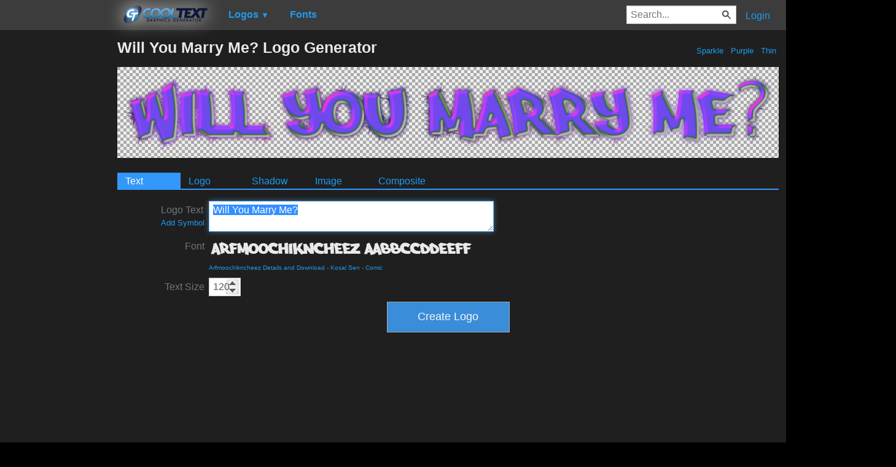

--- FILE ---
content_type: text/html; charset=utf-8
request_url: https://www.google.com/recaptcha/api2/aframe
body_size: 266
content:
<!DOCTYPE HTML><html><head><meta http-equiv="content-type" content="text/html; charset=UTF-8"></head><body><script nonce="uTBalHi69FwR3iKBn01Spw">/** Anti-fraud and anti-abuse applications only. See google.com/recaptcha */ try{var clients={'sodar':'https://pagead2.googlesyndication.com/pagead/sodar?'};window.addEventListener("message",function(a){try{if(a.source===window.parent){var b=JSON.parse(a.data);var c=clients[b['id']];if(c){var d=document.createElement('img');d.src=c+b['params']+'&rc='+(localStorage.getItem("rc::a")?sessionStorage.getItem("rc::b"):"");window.document.body.appendChild(d);sessionStorage.setItem("rc::e",parseInt(sessionStorage.getItem("rc::e")||0)+1);localStorage.setItem("rc::h",'1768916957628');}}}catch(b){}});window.parent.postMessage("_grecaptcha_ready", "*");}catch(b){}</script></body></html>